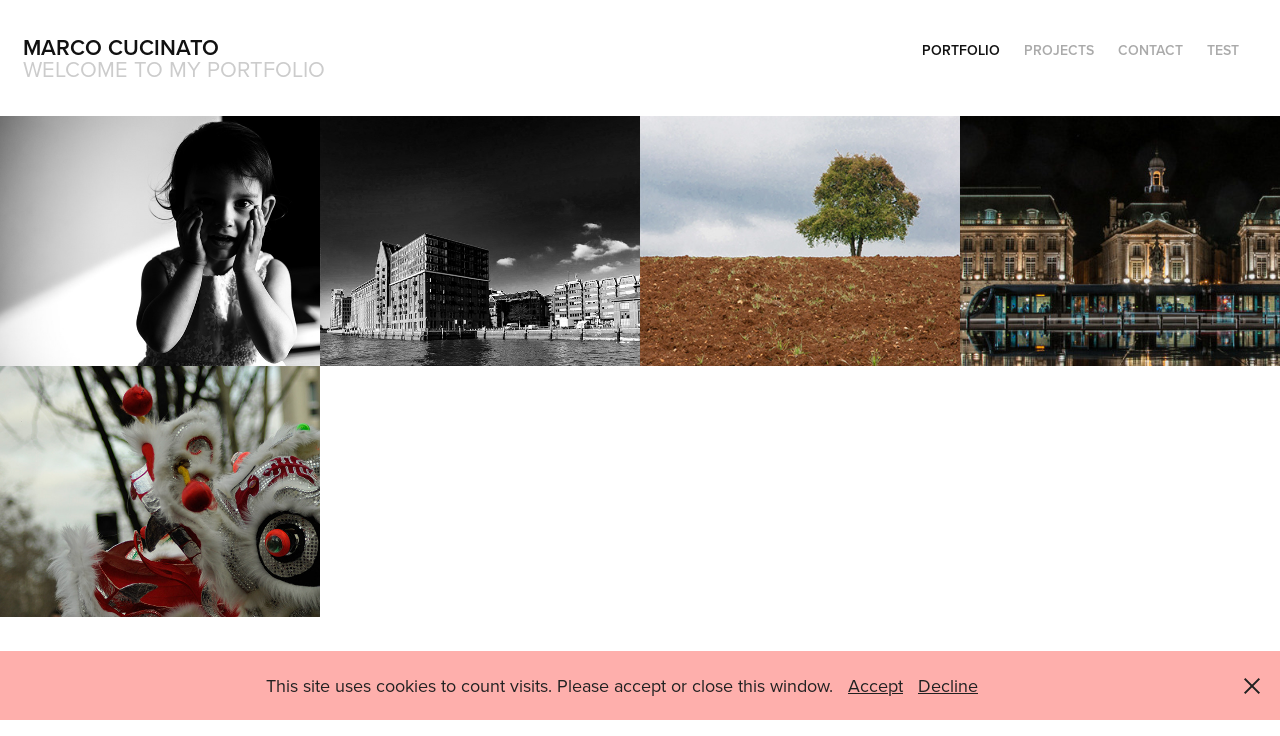

--- FILE ---
content_type: text/html; charset=utf-8
request_url: https://photo.cucinato.com/
body_size: 6159
content:
<!DOCTYPE HTML>
<html lang="en-US">
<head>
  <meta charset="UTF-8" />
  <meta name="viewport" content="width=device-width, initial-scale=1" />
      <meta name="twitter:card"  content="summary_large_image" />
      <meta name="twitter:site"  content="@AdobePortfolio" />
      <meta  property="og:title" content="Marco Cucinato" />
      <meta  property="og:image" content="https://cdn.myportfolio.com/3f16e0267d3b2ec402194b0b15779efb/49617a3c20e5707d483e324890002b3a647ee9375fc8a4c6ea2eaae40a72edea73a4e4b922ecb5b7_car_202x158.jpg?h=893a4524c12e658c149468d53e6d6645&amp;url=aHR0cHM6Ly9taXItczMtY2RuLWNmLmJlaGFuY2UubmV0L3Byb2plY3RzL29yaWdpbmFsL2IwZmEzMjIyMDcwMjMzLlkzSnZjQ3d6TlRZNUxESTNPVEFzTVRFekxEQS5qcGc=" />
      <link rel="icon" href="[data-uri]"  />
      <link rel="stylesheet" href="/dist/css/main.css" type="text/css" />
      <link rel="stylesheet" href="https://cdn.myportfolio.com/3f16e0267d3b2ec402194b0b15779efb/21924816970846df8747e1003836bb841652693145.css?h=c4d57d97ac0e0bd42dc4227fd6958f90" type="text/css" />
    <link rel="canonical" href="https://photo.cucinato.com/portfolio" />
      <title>Marco Cucinato</title>
    <script type="text/javascript" src="//use.typekit.net/ik/[base64].js?cb=35f77bfb8b50944859ea3d3804e7194e7a3173fb" async onload="
    try {
      window.Typekit.load();
    } catch (e) {
      console.warn('Typekit not loaded.');
    }
    "></script>
</head>
  <body class="transition-enabled">  <div class='page-background-video page-background-video-with-panel'>
  </div>
  <div class="js-responsive-nav">
    <div class="responsive-nav has-social">
      <div class="close-responsive-click-area js-close-responsive-nav">
        <div class="close-responsive-button"></div>
      </div>
          <div class="nav-container">
            <nav data-hover-hint="nav">
                <div class="gallery-title"><a href="/portfolio" class="active">Portfolio</a></div>
                <div class="gallery-title"><a href="/projects" >Projects</a></div>
      <div class="page-title">
        <a href="/contact" >Contact</a>
      </div>
      <div class="page-title">
        <a href="/test" >test</a>
      </div>
                <div class="social pf-nav-social" data-hover-hint="navSocialIcons">
                  <ul>
                  </ul>
                </div>
            </nav>
          </div>
    </div>
  </div>
  <div class="site-wrap cfix js-site-wrap">
    <div class="site-container">
      <div class="site-content e2e-site-content">
        <header class="site-header">
          <div class="logo-container">
              <div class="logo-wrap" data-hover-hint="logo">
                    <div class="logo e2e-site-logo-text logo-text  ">
    <a href="/portfolio" class="preserve-whitespace">Marco Cucinato</a>

</div>
<div class="logo-secondary logo-secondary-text ">
    <span class="preserve-whitespace">Welcome to my portfolio</span>
</div>

              </div>
  <div class="hamburger-click-area js-hamburger">
    <div class="hamburger">
      <i></i>
      <i></i>
      <i></i>
    </div>
  </div>
          </div>
              <div class="nav-container">
                <nav data-hover-hint="nav">
                <div class="gallery-title"><a href="/portfolio" class="active">Portfolio</a></div>
                <div class="gallery-title"><a href="/projects" >Projects</a></div>
      <div class="page-title">
        <a href="/contact" >Contact</a>
      </div>
      <div class="page-title">
        <a href="/test" >test</a>
      </div>
                    <div class="social pf-nav-social" data-hover-hint="navSocialIcons">
                      <ul>
                      </ul>
                    </div>
                </nav>
              </div>
        </header>
        <main>
          <section class="project-covers" data-context="page.gallery.covers">
            <a class="project-cover js-project-cover-touch hold-space has-rollover" href="/portraits" data-context="pages" data-identity="id:p5650f6c1535def38056774848c06a163ef0c7e8ccd878918e6ee0" data-hover-hint="galleryPageCover" data-hover-hint-id="p5650f6c1535def38056774848c06a163ef0c7e8ccd878918e6ee0">
              <div class="cover-content-container">
                <div class="cover-image-wrap">
                  <div class="cover-image">
                      <div class="cover cover-rollover">

            <img
              class="cover__img js-lazy"
              src="https://cdn.myportfolio.com/3f16e0267d3b2ec402194b0b15779efb/0226ed24-ce78-40d8-8efc-9ec88b606c20_rwc_296x0x3261x2550x32.jpg?h=74bdc42465dce3e32a42bb234bb37864"
              data-src="https://cdn.myportfolio.com/3f16e0267d3b2ec402194b0b15779efb/0226ed24-ce78-40d8-8efc-9ec88b606c20_rwc_296x0x3261x2550x3261.jpg?h=6d888524264715d65d940ea30408b44c"
              data-srcset="https://cdn.myportfolio.com/3f16e0267d3b2ec402194b0b15779efb/0226ed24-ce78-40d8-8efc-9ec88b606c20_rwc_296x0x3261x2550x640.jpg?h=35139ea01c1c775c6c9983d709916d9d 640w, https://cdn.myportfolio.com/3f16e0267d3b2ec402194b0b15779efb/0226ed24-ce78-40d8-8efc-9ec88b606c20_rwc_296x0x3261x2550x1280.jpg?h=cfc753115b36274e8c817b058face116 1280w, https://cdn.myportfolio.com/3f16e0267d3b2ec402194b0b15779efb/0226ed24-ce78-40d8-8efc-9ec88b606c20_rwc_296x0x3261x2550x1366.jpg?h=9447e53a925e082cfe078ffc08aae457 1366w, https://cdn.myportfolio.com/3f16e0267d3b2ec402194b0b15779efb/0226ed24-ce78-40d8-8efc-9ec88b606c20_rwc_296x0x3261x2550x1920.jpg?h=7ab8910b26f7a1acac13aa88aaae55dd 1920w, https://cdn.myportfolio.com/3f16e0267d3b2ec402194b0b15779efb/0226ed24-ce78-40d8-8efc-9ec88b606c20_rwc_296x0x3261x2550x2560.jpg?h=f82d7c147ce03010e253a8e34cc9d529 2560w, https://cdn.myportfolio.com/3f16e0267d3b2ec402194b0b15779efb/0226ed24-ce78-40d8-8efc-9ec88b606c20_rwc_296x0x3261x2550x3261.jpg?h=6d888524264715d65d940ea30408b44c 5120w"
              data-sizes="(max-width: 540px) 100vw, (max-width: 768px) 50vw, calc(1600px / 4)"
            >
                                </div>
                      <div class="cover cover-normal has-rollover">

            <img
              class="cover__img js-lazy"
              src="https://cdn.myportfolio.com/3f16e0267d3b2ec402194b0b15779efb/49617a3c20e5707d483e324890002b3a647ee9375fc8a4c6ea2eaae40a72edea73a4e4b922ecb5b7_carw_202x158x32.jpg?h=7324949a06e44598b4a6c251bc531368&amp;url=aHR0cHM6Ly9taXItczMtY2RuLWNmLmJlaGFuY2UubmV0L3Byb2plY3RzL29yaWdpbmFsL2IwZmEzMjIyMDcwMjMzLlkzSnZjQ3d6TlRZNUxESTNPVEFzTVRFekxEQS5qcGc="
              data-src="https://cdn.myportfolio.com/3f16e0267d3b2ec402194b0b15779efb/49617a3c20e5707d483e324890002b3a647ee9375fc8a4c6ea2eaae40a72edea73a4e4b922ecb5b7_car_202x158.jpg?h=893a4524c12e658c149468d53e6d6645&amp;url=aHR0cHM6Ly9taXItczMtY2RuLWNmLmJlaGFuY2UubmV0L3Byb2plY3RzL29yaWdpbmFsL2IwZmEzMjIyMDcwMjMzLlkzSnZjQ3d6TlRZNUxESTNPVEFzTVRFekxEQS5qcGc="
              data-srcset="https://cdn.myportfolio.com/3f16e0267d3b2ec402194b0b15779efb/49617a3c20e5707d483e324890002b3a647ee9375fc8a4c6ea2eaae40a72edea73a4e4b922ecb5b7_carw_202x158x640.jpg?h=1f9462cb77c61b0e7bb6b9a411573917&amp;url=aHR0cHM6Ly9taXItczMtY2RuLWNmLmJlaGFuY2UubmV0L3Byb2plY3RzL29yaWdpbmFsL2IwZmEzMjIyMDcwMjMzLlkzSnZjQ3d6TlRZNUxESTNPVEFzTVRFekxEQS5qcGc= 640w, https://cdn.myportfolio.com/3f16e0267d3b2ec402194b0b15779efb/49617a3c20e5707d483e324890002b3a647ee9375fc8a4c6ea2eaae40a72edea73a4e4b922ecb5b7_carw_202x158x1280.jpg?h=5bc83fe254249b2c2d1ece065d3db5c0&amp;url=aHR0cHM6Ly9taXItczMtY2RuLWNmLmJlaGFuY2UubmV0L3Byb2plY3RzL29yaWdpbmFsL2IwZmEzMjIyMDcwMjMzLlkzSnZjQ3d6TlRZNUxESTNPVEFzTVRFekxEQS5qcGc= 1280w, https://cdn.myportfolio.com/3f16e0267d3b2ec402194b0b15779efb/49617a3c20e5707d483e324890002b3a647ee9375fc8a4c6ea2eaae40a72edea73a4e4b922ecb5b7_carw_202x158x1366.jpg?h=e509cb607fac7cf1737bb44a54afc0bf&amp;url=aHR0cHM6Ly9taXItczMtY2RuLWNmLmJlaGFuY2UubmV0L3Byb2plY3RzL29yaWdpbmFsL2IwZmEzMjIyMDcwMjMzLlkzSnZjQ3d6TlRZNUxESTNPVEFzTVRFekxEQS5qcGc= 1366w, https://cdn.myportfolio.com/3f16e0267d3b2ec402194b0b15779efb/49617a3c20e5707d483e324890002b3a647ee9375fc8a4c6ea2eaae40a72edea73a4e4b922ecb5b7_carw_202x158x1920.jpg?h=4488522561088be73674d5ee51f93e81&amp;url=aHR0cHM6Ly9taXItczMtY2RuLWNmLmJlaGFuY2UubmV0L3Byb2plY3RzL29yaWdpbmFsL2IwZmEzMjIyMDcwMjMzLlkzSnZjQ3d6TlRZNUxESTNPVEFzTVRFekxEQS5qcGc= 1920w, https://cdn.myportfolio.com/3f16e0267d3b2ec402194b0b15779efb/49617a3c20e5707d483e324890002b3a647ee9375fc8a4c6ea2eaae40a72edea73a4e4b922ecb5b7_carw_202x158x2560.jpg?h=c8955cff97a4f747e0f366ef431e8e5b&amp;url=aHR0cHM6Ly9taXItczMtY2RuLWNmLmJlaGFuY2UubmV0L3Byb2plY3RzL29yaWdpbmFsL2IwZmEzMjIyMDcwMjMzLlkzSnZjQ3d6TlRZNUxESTNPVEFzTVRFekxEQS5qcGc= 2560w, https://cdn.myportfolio.com/3f16e0267d3b2ec402194b0b15779efb/49617a3c20e5707d483e324890002b3a647ee9375fc8a4c6ea2eaae40a72edea73a4e4b922ecb5b7_carw_202x158x5120.jpg?h=94f999118e1dcbb2b47e30ddc8b37c4b&amp;url=aHR0cHM6Ly9taXItczMtY2RuLWNmLmJlaGFuY2UubmV0L3Byb2plY3RzL29yaWdpbmFsL2IwZmEzMjIyMDcwMjMzLlkzSnZjQ3d6TlRZNUxESTNPVEFzTVRFekxEQS5qcGc= 5120w"
              data-sizes="(max-width: 540px) 100vw, (max-width: 768px) 50vw, calc(1600px / 4)"
            >
                                </div>
                  </div>
                </div>
                <div class="details-wrap">
                  <div class="details">
                    <div class="details-inner">
                        <div class="title preserve-whitespace">Portraits</div>
                        
                    </div>
                  </div>
                </div>
              </div>
            </a>
            <a class="project-cover js-project-cover-touch hold-space has-rollover" href="/architecture" data-context="pages" data-identity="id:p5650f2c35e959971d9dba5e5bea813c3da0f9c1b3692549a141aa" data-hover-hint="galleryPageCover" data-hover-hint-id="p5650f2c35e959971d9dba5e5bea813c3da0f9c1b3692549a141aa">
              <div class="cover-content-container">
                <div class="cover-image-wrap">
                  <div class="cover-image">
                      <div class="cover cover-rollover">

            <img
              class="cover__img js-lazy"
              src="https://cdn.myportfolio.com/3f16e0267d3b2ec402194b0b15779efb/f3b33599-0cf9-40fc-807a-aa7981e6606e_rwc_83x0x3683x2880x32.jpg?h=00f1a990ba6b7a44559bce4a2aebddfe"
              data-src="https://cdn.myportfolio.com/3f16e0267d3b2ec402194b0b15779efb/f3b33599-0cf9-40fc-807a-aa7981e6606e_rwc_83x0x3683x2880x3683.jpg?h=34086a7f009388534b5357af55e7e2d8"
              data-srcset="https://cdn.myportfolio.com/3f16e0267d3b2ec402194b0b15779efb/f3b33599-0cf9-40fc-807a-aa7981e6606e_rwc_83x0x3683x2880x640.jpg?h=23ced95ac305117d279153cee91d8791 640w, https://cdn.myportfolio.com/3f16e0267d3b2ec402194b0b15779efb/f3b33599-0cf9-40fc-807a-aa7981e6606e_rwc_83x0x3683x2880x1280.jpg?h=509b4c89791bdf7bbc3bc8f9dea3bba0 1280w, https://cdn.myportfolio.com/3f16e0267d3b2ec402194b0b15779efb/f3b33599-0cf9-40fc-807a-aa7981e6606e_rwc_83x0x3683x2880x1366.jpg?h=4da01d2bd96edbf88525190af5e2ebef 1366w, https://cdn.myportfolio.com/3f16e0267d3b2ec402194b0b15779efb/f3b33599-0cf9-40fc-807a-aa7981e6606e_rwc_83x0x3683x2880x1920.jpg?h=ce53397c2896fbeb18a48aeb64884acc 1920w, https://cdn.myportfolio.com/3f16e0267d3b2ec402194b0b15779efb/f3b33599-0cf9-40fc-807a-aa7981e6606e_rwc_83x0x3683x2880x2560.jpg?h=49b0a637f838f611bbcc3aa65da17372 2560w, https://cdn.myportfolio.com/3f16e0267d3b2ec402194b0b15779efb/f3b33599-0cf9-40fc-807a-aa7981e6606e_rwc_83x0x3683x2880x3683.jpg?h=34086a7f009388534b5357af55e7e2d8 5120w"
              data-sizes="(max-width: 540px) 100vw, (max-width: 768px) 50vw, calc(1600px / 4)"
            >
                                </div>
                      <div class="cover cover-normal has-rollover">

            <img
              class="cover__img js-lazy"
              src="https://cdn.myportfolio.com/3f16e0267d3b2ec402194b0b15779efb/4dfdb02d-0b2d-48a5-b966-a558a1bfa4de_rwc_295x0x1325x1036x32.jpg?h=13ec65d2802b24707d4518cdcff7fb95"
              data-src="https://cdn.myportfolio.com/3f16e0267d3b2ec402194b0b15779efb/4dfdb02d-0b2d-48a5-b966-a558a1bfa4de_rwc_295x0x1325x1036x1325.jpg?h=3ad2f32af9b15a0e9399cf1da89ae883"
              data-srcset="https://cdn.myportfolio.com/3f16e0267d3b2ec402194b0b15779efb/4dfdb02d-0b2d-48a5-b966-a558a1bfa4de_rwc_295x0x1325x1036x640.jpg?h=f25facf2eef107b49a96988c6122f260 640w, https://cdn.myportfolio.com/3f16e0267d3b2ec402194b0b15779efb/4dfdb02d-0b2d-48a5-b966-a558a1bfa4de_rwc_295x0x1325x1036x1280.jpg?h=a9cf1d4f11b5b41e04758a167ac10daf 1280w, https://cdn.myportfolio.com/3f16e0267d3b2ec402194b0b15779efb/4dfdb02d-0b2d-48a5-b966-a558a1bfa4de_rwc_295x0x1325x1036x1366.jpg?h=8b92c1893854d1caee09203d03c4d60d 1366w, https://cdn.myportfolio.com/3f16e0267d3b2ec402194b0b15779efb/4dfdb02d-0b2d-48a5-b966-a558a1bfa4de_rwc_295x0x1325x1036x1920.jpg?h=b851304c307e75cc84e8d460e57ce4f9 1920w, https://cdn.myportfolio.com/3f16e0267d3b2ec402194b0b15779efb/4dfdb02d-0b2d-48a5-b966-a558a1bfa4de_rwc_295x0x1325x1036x1325.jpg?h=3ad2f32af9b15a0e9399cf1da89ae883 2560w, https://cdn.myportfolio.com/3f16e0267d3b2ec402194b0b15779efb/4dfdb02d-0b2d-48a5-b966-a558a1bfa4de_rwc_295x0x1325x1036x1325.jpg?h=3ad2f32af9b15a0e9399cf1da89ae883 5120w"
              data-sizes="(max-width: 540px) 100vw, (max-width: 768px) 50vw, calc(1600px / 4)"
            >
                                </div>
                  </div>
                </div>
                <div class="details-wrap">
                  <div class="details">
                    <div class="details-inner">
                        <div class="title preserve-whitespace">Architecture</div>
                        
                    </div>
                  </div>
                </div>
              </div>
            </a>
            <a class="project-cover js-project-cover-touch hold-space has-rollover" href="/landscape" data-context="pages" data-identity="id:p564bac240c28556972dfcf8bdde84724b8205cad068d17bfe6b57" data-hover-hint="galleryPageCover" data-hover-hint-id="p564bac240c28556972dfcf8bdde84724b8205cad068d17bfe6b57">
              <div class="cover-content-container">
                <div class="cover-image-wrap">
                  <div class="cover-image">
                      <div class="cover cover-rollover">

            <img
              class="cover__img js-lazy"
              src="https://cdn.myportfolio.com/3f16e0267d3b2ec402194b0b15779efb/1ca978d0-bcba-4cd5-8417-d78a16eb8d6b_rwc_283x0x3278x2563x32.jpg?h=886fa31c59f09250b4e1994746962b05"
              data-src="https://cdn.myportfolio.com/3f16e0267d3b2ec402194b0b15779efb/1ca978d0-bcba-4cd5-8417-d78a16eb8d6b_rwc_283x0x3278x2563x3278.jpg?h=99a34447e877642108f6637752e2b2c7"
              data-srcset="https://cdn.myportfolio.com/3f16e0267d3b2ec402194b0b15779efb/1ca978d0-bcba-4cd5-8417-d78a16eb8d6b_rwc_283x0x3278x2563x640.jpg?h=30f099d0c14d94a8904c36814d8e08c8 640w, https://cdn.myportfolio.com/3f16e0267d3b2ec402194b0b15779efb/1ca978d0-bcba-4cd5-8417-d78a16eb8d6b_rwc_283x0x3278x2563x1280.jpg?h=6452e28f30c07847b2a2bd969c97523f 1280w, https://cdn.myportfolio.com/3f16e0267d3b2ec402194b0b15779efb/1ca978d0-bcba-4cd5-8417-d78a16eb8d6b_rwc_283x0x3278x2563x1366.jpg?h=31df99cc7915d66a1f3edd1e7abc26e5 1366w, https://cdn.myportfolio.com/3f16e0267d3b2ec402194b0b15779efb/1ca978d0-bcba-4cd5-8417-d78a16eb8d6b_rwc_283x0x3278x2563x1920.jpg?h=67bd72a785b301fef4865306ac8b2ccf 1920w, https://cdn.myportfolio.com/3f16e0267d3b2ec402194b0b15779efb/1ca978d0-bcba-4cd5-8417-d78a16eb8d6b_rwc_283x0x3278x2563x2560.jpg?h=3bb442e0550650cc38e8f4b4039ec461 2560w, https://cdn.myportfolio.com/3f16e0267d3b2ec402194b0b15779efb/1ca978d0-bcba-4cd5-8417-d78a16eb8d6b_rwc_283x0x3278x2563x3278.jpg?h=99a34447e877642108f6637752e2b2c7 5120w"
              data-sizes="(max-width: 540px) 100vw, (max-width: 768px) 50vw, calc(1600px / 4)"
            >
                                </div>
                      <div class="cover cover-normal has-rollover">

            <img
              class="cover__img js-lazy"
              src="https://cdn.myportfolio.com/3f16e0267d3b2ec402194b0b15779efb/72b3b16f14a6e8ce12da90005930cb61fe3e38a0976db059a432a48b38813c74fab44d0916a422bc_carw_202x158x32.jpg?h=af68a941a31216cac51c899ea9100d46&amp;url=aHR0cHM6Ly9taXItczMtY2RuLWNmLmJlaGFuY2UubmV0L3Byb2plY3RzL29yaWdpbmFsLzIxMTk1NzAzLjU0NjBlZjM3YTQzZTUuanBn"
              data-src="https://cdn.myportfolio.com/3f16e0267d3b2ec402194b0b15779efb/72b3b16f14a6e8ce12da90005930cb61fe3e38a0976db059a432a48b38813c74fab44d0916a422bc_car_202x158.jpg?h=8c25e6b21c3529f664746f11c65da3b3&amp;url=aHR0cHM6Ly9taXItczMtY2RuLWNmLmJlaGFuY2UubmV0L3Byb2plY3RzL29yaWdpbmFsLzIxMTk1NzAzLjU0NjBlZjM3YTQzZTUuanBn"
              data-srcset="https://cdn.myportfolio.com/3f16e0267d3b2ec402194b0b15779efb/72b3b16f14a6e8ce12da90005930cb61fe3e38a0976db059a432a48b38813c74fab44d0916a422bc_carw_202x158x640.jpg?h=6660a5206f45d6175ac40a786de1e826&amp;url=aHR0cHM6Ly9taXItczMtY2RuLWNmLmJlaGFuY2UubmV0L3Byb2plY3RzL29yaWdpbmFsLzIxMTk1NzAzLjU0NjBlZjM3YTQzZTUuanBn 640w, https://cdn.myportfolio.com/3f16e0267d3b2ec402194b0b15779efb/72b3b16f14a6e8ce12da90005930cb61fe3e38a0976db059a432a48b38813c74fab44d0916a422bc_carw_202x158x1280.jpg?h=9bb93793bca00c820c78a4a11ff43d3c&amp;url=aHR0cHM6Ly9taXItczMtY2RuLWNmLmJlaGFuY2UubmV0L3Byb2plY3RzL29yaWdpbmFsLzIxMTk1NzAzLjU0NjBlZjM3YTQzZTUuanBn 1280w, https://cdn.myportfolio.com/3f16e0267d3b2ec402194b0b15779efb/72b3b16f14a6e8ce12da90005930cb61fe3e38a0976db059a432a48b38813c74fab44d0916a422bc_carw_202x158x1366.jpg?h=79a08b595afa5090598933f4f8f54c3f&amp;url=aHR0cHM6Ly9taXItczMtY2RuLWNmLmJlaGFuY2UubmV0L3Byb2plY3RzL29yaWdpbmFsLzIxMTk1NzAzLjU0NjBlZjM3YTQzZTUuanBn 1366w, https://cdn.myportfolio.com/3f16e0267d3b2ec402194b0b15779efb/72b3b16f14a6e8ce12da90005930cb61fe3e38a0976db059a432a48b38813c74fab44d0916a422bc_carw_202x158x1920.jpg?h=1d1b857e00ab798d51f87d123d4b7ed4&amp;url=aHR0cHM6Ly9taXItczMtY2RuLWNmLmJlaGFuY2UubmV0L3Byb2plY3RzL29yaWdpbmFsLzIxMTk1NzAzLjU0NjBlZjM3YTQzZTUuanBn 1920w, https://cdn.myportfolio.com/3f16e0267d3b2ec402194b0b15779efb/72b3b16f14a6e8ce12da90005930cb61fe3e38a0976db059a432a48b38813c74fab44d0916a422bc_carw_202x158x2560.jpg?h=f4b0060382ec7105f32379f9faf2a7d5&amp;url=aHR0cHM6Ly9taXItczMtY2RuLWNmLmJlaGFuY2UubmV0L3Byb2plY3RzL29yaWdpbmFsLzIxMTk1NzAzLjU0NjBlZjM3YTQzZTUuanBn 2560w, https://cdn.myportfolio.com/3f16e0267d3b2ec402194b0b15779efb/72b3b16f14a6e8ce12da90005930cb61fe3e38a0976db059a432a48b38813c74fab44d0916a422bc_carw_202x158x5120.jpg?h=f836a07bb9661a295c51e6d7c7bf79c4&amp;url=aHR0cHM6Ly9taXItczMtY2RuLWNmLmJlaGFuY2UubmV0L3Byb2plY3RzL29yaWdpbmFsLzIxMTk1NzAzLjU0NjBlZjM3YTQzZTUuanBn 5120w"
              data-sizes="(max-width: 540px) 100vw, (max-width: 768px) 50vw, calc(1600px / 4)"
            >
                                </div>
                  </div>
                </div>
                <div class="details-wrap">
                  <div class="details">
                    <div class="details-inner">
                        <div class="title preserve-whitespace">Landscape</div>
                        
                    </div>
                  </div>
                </div>
              </div>
            </a>
            <a class="project-cover js-project-cover-touch hold-space has-rollover" href="/urban-nights" data-context="pages" data-identity="id:p564bac2407d834d726368bc5ebf477824400e486b92aac8e0f675" data-hover-hint="galleryPageCover" data-hover-hint-id="p564bac2407d834d726368bc5ebf477824400e486b92aac8e0f675">
              <div class="cover-content-container">
                <div class="cover-image-wrap">
                  <div class="cover-image">
                      <div class="cover cover-rollover">

            <img
              class="cover__img js-lazy"
              src="https://cdn.myportfolio.com/3f16e0267d3b2ec402194b0b15779efb/d28b6aa2-7446-4980-ad9d-c55bb6b3e965_rwc_996x0x1841x1440x32.jpg?h=0c2dbfbf23973ab0addd56606c83a059"
              data-src="https://cdn.myportfolio.com/3f16e0267d3b2ec402194b0b15779efb/d28b6aa2-7446-4980-ad9d-c55bb6b3e965_rwc_996x0x1841x1440x1841.jpg?h=59d03815af99f526951cfdf356379faf"
              data-srcset="https://cdn.myportfolio.com/3f16e0267d3b2ec402194b0b15779efb/d28b6aa2-7446-4980-ad9d-c55bb6b3e965_rwc_996x0x1841x1440x640.jpg?h=1b6ac25b1e86769859e4e47c643dc3e5 640w, https://cdn.myportfolio.com/3f16e0267d3b2ec402194b0b15779efb/d28b6aa2-7446-4980-ad9d-c55bb6b3e965_rwc_996x0x1841x1440x1280.jpg?h=e57361c9b6a2889dc0b6f6fdf9de7f9b 1280w, https://cdn.myportfolio.com/3f16e0267d3b2ec402194b0b15779efb/d28b6aa2-7446-4980-ad9d-c55bb6b3e965_rwc_996x0x1841x1440x1366.jpg?h=d01114444c898673ba53a4a31d26340e 1366w, https://cdn.myportfolio.com/3f16e0267d3b2ec402194b0b15779efb/d28b6aa2-7446-4980-ad9d-c55bb6b3e965_rwc_996x0x1841x1440x1920.jpg?h=6fa31b07efeedd7c4eb8e76c638afaae 1920w, https://cdn.myportfolio.com/3f16e0267d3b2ec402194b0b15779efb/d28b6aa2-7446-4980-ad9d-c55bb6b3e965_rwc_996x0x1841x1440x2560.jpg?h=cf0241abe76ed16a0d13e10fe2149faa 2560w, https://cdn.myportfolio.com/3f16e0267d3b2ec402194b0b15779efb/d28b6aa2-7446-4980-ad9d-c55bb6b3e965_rwc_996x0x1841x1440x1841.jpg?h=59d03815af99f526951cfdf356379faf 5120w"
              data-sizes="(max-width: 540px) 100vw, (max-width: 768px) 50vw, calc(1600px / 4)"
            >
                                </div>
                      <div class="cover cover-normal has-rollover">

            <img
              class="cover__img js-lazy"
              src="https://cdn.myportfolio.com/3f16e0267d3b2ec402194b0b15779efb/2de17056417f9b3268fb86f10787f13290a5ad94566c6f101660829440997f00f66260d4057d5583_carw_202x158x32.jpg?h=62e70a60b0b63da54021f78333f82c37&amp;url=aHR0cHM6Ly9taXItczMtY2RuLWNmLmJlaGFuY2UubmV0L3Byb2plY3RzL29yaWdpbmFsLzcyMzEyMzUuNTQ3MGNmZWNhMzY1ZS5qcGc="
              data-src="https://cdn.myportfolio.com/3f16e0267d3b2ec402194b0b15779efb/2de17056417f9b3268fb86f10787f13290a5ad94566c6f101660829440997f00f66260d4057d5583_car_202x158.jpg?h=b3decb6db9d59fb16819f4895bc0830f&amp;url=aHR0cHM6Ly9taXItczMtY2RuLWNmLmJlaGFuY2UubmV0L3Byb2plY3RzL29yaWdpbmFsLzcyMzEyMzUuNTQ3MGNmZWNhMzY1ZS5qcGc="
              data-srcset="https://cdn.myportfolio.com/3f16e0267d3b2ec402194b0b15779efb/2de17056417f9b3268fb86f10787f13290a5ad94566c6f101660829440997f00f66260d4057d5583_carw_202x158x640.jpg?h=9dac89f6a59758580f9122f8d2e65358&amp;url=aHR0cHM6Ly9taXItczMtY2RuLWNmLmJlaGFuY2UubmV0L3Byb2plY3RzL29yaWdpbmFsLzcyMzEyMzUuNTQ3MGNmZWNhMzY1ZS5qcGc= 640w, https://cdn.myportfolio.com/3f16e0267d3b2ec402194b0b15779efb/2de17056417f9b3268fb86f10787f13290a5ad94566c6f101660829440997f00f66260d4057d5583_carw_202x158x1280.jpg?h=fdce998e49df09e6cd0acd0e0c445cbe&amp;url=aHR0cHM6Ly9taXItczMtY2RuLWNmLmJlaGFuY2UubmV0L3Byb2plY3RzL29yaWdpbmFsLzcyMzEyMzUuNTQ3MGNmZWNhMzY1ZS5qcGc= 1280w, https://cdn.myportfolio.com/3f16e0267d3b2ec402194b0b15779efb/2de17056417f9b3268fb86f10787f13290a5ad94566c6f101660829440997f00f66260d4057d5583_carw_202x158x1366.jpg?h=047f42e1247ad602acdd7a9371fc160b&amp;url=aHR0cHM6Ly9taXItczMtY2RuLWNmLmJlaGFuY2UubmV0L3Byb2plY3RzL29yaWdpbmFsLzcyMzEyMzUuNTQ3MGNmZWNhMzY1ZS5qcGc= 1366w, https://cdn.myportfolio.com/3f16e0267d3b2ec402194b0b15779efb/2de17056417f9b3268fb86f10787f13290a5ad94566c6f101660829440997f00f66260d4057d5583_carw_202x158x1920.jpg?h=49b01e01e15f2bb17a4106bfb5918236&amp;url=aHR0cHM6Ly9taXItczMtY2RuLWNmLmJlaGFuY2UubmV0L3Byb2plY3RzL29yaWdpbmFsLzcyMzEyMzUuNTQ3MGNmZWNhMzY1ZS5qcGc= 1920w, https://cdn.myportfolio.com/3f16e0267d3b2ec402194b0b15779efb/2de17056417f9b3268fb86f10787f13290a5ad94566c6f101660829440997f00f66260d4057d5583_carw_202x158x2560.jpg?h=451b25337c4b48691e884aed9fdadb13&amp;url=aHR0cHM6Ly9taXItczMtY2RuLWNmLmJlaGFuY2UubmV0L3Byb2plY3RzL29yaWdpbmFsLzcyMzEyMzUuNTQ3MGNmZWNhMzY1ZS5qcGc= 2560w, https://cdn.myportfolio.com/3f16e0267d3b2ec402194b0b15779efb/2de17056417f9b3268fb86f10787f13290a5ad94566c6f101660829440997f00f66260d4057d5583_carw_202x158x5120.jpg?h=f9bc114065a721d158a8f23f9e8b110a&amp;url=aHR0cHM6Ly9taXItczMtY2RuLWNmLmJlaGFuY2UubmV0L3Byb2plY3RzL29yaWdpbmFsLzcyMzEyMzUuNTQ3MGNmZWNhMzY1ZS5qcGc= 5120w"
              data-sizes="(max-width: 540px) 100vw, (max-width: 768px) 50vw, calc(1600px / 4)"
            >
                                </div>
                  </div>
                </div>
                <div class="details-wrap">
                  <div class="details">
                    <div class="details-inner">
                        <div class="title preserve-whitespace">Urban Nights</div>
                        
                    </div>
                  </div>
                </div>
              </div>
            </a>
            <a class="project-cover js-project-cover-touch hold-space has-rollover" href="/street" data-context="pages" data-identity="id:p59df5c5e86bf5a6787428e45bd088c9335ecd7f98f88fd15fcb8e" data-hover-hint="galleryPageCover" data-hover-hint-id="p59df5c5e86bf5a6787428e45bd088c9335ecd7f98f88fd15fcb8e">
              <div class="cover-content-container">
                <div class="cover-image-wrap">
                  <div class="cover-image">
                      <div class="cover cover-rollover">

            <img
              class="cover__img js-lazy"
              src="https://cdn.myportfolio.com/3f16e0267d3b2ec402194b0b15779efb/0a394fb1-9cf2-4b11-a3d3-815bcc1f6df2_rwc_148x0x1629x1274x32.jpg?h=6281fe96cd50a680801e9c5651fe8c38"
              data-src="https://cdn.myportfolio.com/3f16e0267d3b2ec402194b0b15779efb/0a394fb1-9cf2-4b11-a3d3-815bcc1f6df2_rwc_148x0x1629x1274x1629.jpg?h=96402f28a24b7af467c8c89ca39ffe35"
              data-srcset="https://cdn.myportfolio.com/3f16e0267d3b2ec402194b0b15779efb/0a394fb1-9cf2-4b11-a3d3-815bcc1f6df2_rwc_148x0x1629x1274x640.jpg?h=423b70b73182126cf0d62c57880530f9 640w, https://cdn.myportfolio.com/3f16e0267d3b2ec402194b0b15779efb/0a394fb1-9cf2-4b11-a3d3-815bcc1f6df2_rwc_148x0x1629x1274x1280.jpg?h=2a52a28fa411555f28a54fe3a3ae5aeb 1280w, https://cdn.myportfolio.com/3f16e0267d3b2ec402194b0b15779efb/0a394fb1-9cf2-4b11-a3d3-815bcc1f6df2_rwc_148x0x1629x1274x1366.jpg?h=9485e8aec62622fe95285fde064e85f7 1366w, https://cdn.myportfolio.com/3f16e0267d3b2ec402194b0b15779efb/0a394fb1-9cf2-4b11-a3d3-815bcc1f6df2_rwc_148x0x1629x1274x1920.jpg?h=1608c0d02495e30c87d7e4b23abbf7f4 1920w, https://cdn.myportfolio.com/3f16e0267d3b2ec402194b0b15779efb/0a394fb1-9cf2-4b11-a3d3-815bcc1f6df2_rwc_148x0x1629x1274x1629.jpg?h=96402f28a24b7af467c8c89ca39ffe35 2560w, https://cdn.myportfolio.com/3f16e0267d3b2ec402194b0b15779efb/0a394fb1-9cf2-4b11-a3d3-815bcc1f6df2_rwc_148x0x1629x1274x1629.jpg?h=96402f28a24b7af467c8c89ca39ffe35 5120w"
              data-sizes="(max-width: 540px) 100vw, (max-width: 768px) 50vw, calc(1600px / 4)"
            >
                                </div>
                      <div class="cover cover-normal has-rollover">

            <img
              class="cover__img js-lazy"
              src="https://cdn.myportfolio.com/3f16e0267d3b2ec402194b0b15779efb/8319cd0a6c57543e2ce82c459ad2fdb3bc881aacb476da04afc529d8e448235332363ab9045ea435_carw_202x158x32.jpg?h=7ecee8d116835333f2f06d463d3aca7a"
              data-src="https://cdn.myportfolio.com/3f16e0267d3b2ec402194b0b15779efb/8319cd0a6c57543e2ce82c459ad2fdb3bc881aacb476da04afc529d8e448235332363ab9045ea435_car_202x158.jpg?h=9f5217e4c5999467a709d5e264170f95"
              data-srcset="https://cdn.myportfolio.com/3f16e0267d3b2ec402194b0b15779efb/8319cd0a6c57543e2ce82c459ad2fdb3bc881aacb476da04afc529d8e448235332363ab9045ea435_carw_202x158x640.jpg?h=68d5c6f169adc2f273714d77e1bca2eb 640w, https://cdn.myportfolio.com/3f16e0267d3b2ec402194b0b15779efb/8319cd0a6c57543e2ce82c459ad2fdb3bc881aacb476da04afc529d8e448235332363ab9045ea435_carw_202x158x1280.jpg?h=a988f757457dcd9e7a65100dbd56e8d7 1280w, https://cdn.myportfolio.com/3f16e0267d3b2ec402194b0b15779efb/8319cd0a6c57543e2ce82c459ad2fdb3bc881aacb476da04afc529d8e448235332363ab9045ea435_carw_202x158x1366.jpg?h=5f295fcfe2dd43dfc1ad33c1ebbe34f0 1366w, https://cdn.myportfolio.com/3f16e0267d3b2ec402194b0b15779efb/8319cd0a6c57543e2ce82c459ad2fdb3bc881aacb476da04afc529d8e448235332363ab9045ea435_carw_202x158x1920.jpg?h=f12fb3166793ef5b1ee7f9c47774694c 1920w, https://cdn.myportfolio.com/3f16e0267d3b2ec402194b0b15779efb/8319cd0a6c57543e2ce82c459ad2fdb3bc881aacb476da04afc529d8e448235332363ab9045ea435_carw_202x158x2560.jpg?h=f41114e206650ec172e11eac1fbd777b 2560w, https://cdn.myportfolio.com/3f16e0267d3b2ec402194b0b15779efb/8319cd0a6c57543e2ce82c459ad2fdb3bc881aacb476da04afc529d8e448235332363ab9045ea435_carw_202x158x5120.jpg?h=fadae9142cd0d8a84eb468ae9e70373b 5120w"
              data-sizes="(max-width: 540px) 100vw, (max-width: 768px) 50vw, calc(1600px / 4)"
            >
                                </div>
                  </div>
                </div>
                <div class="details-wrap">
                  <div class="details">
                    <div class="details-inner">
                        <div class="title preserve-whitespace">Street</div>
                        
                    </div>
                  </div>
                </div>
              </div>
            </a>
          </section>
              <section class="back-to-top" data-hover-hint="backToTop">
                <a href="#"><span class="arrow">&uarr;</span><span class="preserve-whitespace">Back to Top</span></a>
              </section>
              <a class="back-to-top-fixed js-back-to-top back-to-top-fixed-with-panel" data-hover-hint="backToTop" data-hover-hint-placement="top-start" href="#">
                <svg version="1.1" id="Layer_1" xmlns="http://www.w3.org/2000/svg" xmlns:xlink="http://www.w3.org/1999/xlink" x="0px" y="0px"
                 viewBox="0 0 26 26" style="enable-background:new 0 0 26 26;" xml:space="preserve" class="icon icon-back-to-top">
                <g>
                  <path d="M13.8,1.3L21.6,9c0.1,0.1,0.1,0.3,0.2,0.4c0.1,0.1,0.1,0.3,0.1,0.4s0,0.3-0.1,0.4c-0.1,0.1-0.1,0.3-0.3,0.4
                    c-0.1,0.1-0.2,0.2-0.4,0.3c-0.2,0.1-0.3,0.1-0.4,0.1c-0.1,0-0.3,0-0.4-0.1c-0.2-0.1-0.3-0.2-0.4-0.3L14.2,5l0,19.1
                    c0,0.2-0.1,0.3-0.1,0.5c0,0.1-0.1,0.3-0.3,0.4c-0.1,0.1-0.2,0.2-0.4,0.3c-0.1,0.1-0.3,0.1-0.5,0.1c-0.1,0-0.3,0-0.4-0.1
                    c-0.1-0.1-0.3-0.1-0.4-0.3c-0.1-0.1-0.2-0.2-0.3-0.4c-0.1-0.1-0.1-0.3-0.1-0.5l0-19.1l-5.7,5.7C6,10.8,5.8,10.9,5.7,11
                    c-0.1,0.1-0.3,0.1-0.4,0.1c-0.2,0-0.3,0-0.4-0.1c-0.1-0.1-0.3-0.2-0.4-0.3c-0.1-0.1-0.1-0.2-0.2-0.4C4.1,10.2,4,10.1,4.1,9.9
                    c0-0.1,0-0.3,0.1-0.4c0-0.1,0.1-0.3,0.3-0.4l7.7-7.8c0.1,0,0.2-0.1,0.2-0.1c0,0,0.1-0.1,0.2-0.1c0.1,0,0.2,0,0.2-0.1
                    c0.1,0,0.1,0,0.2,0c0,0,0.1,0,0.2,0c0.1,0,0.2,0,0.2,0.1c0.1,0,0.1,0.1,0.2,0.1C13.7,1.2,13.8,1.2,13.8,1.3z"/>
                </g>
                </svg>
              </a>
              <footer class="site-footer" data-hover-hint="footer">
                <div class="footer-text">
                  Powered by <a href="http://portfolio.adobe.com" target="_blank">Adobe Portfolio</a>
                </div>
              </footer>
        </main>
      </div>
    </div>
  </div>
  <div class="cookie-banner js-cookie-banner">
    <p>This site uses cookies to count visits. Please accept or close this window.
      <a class="consent-link" href="#">Accept</a>
      <a class="decline-link" href="#">Decline</a>
    </p>
    <svg xmlns="http://www.w3.org/2000/svg" viewBox="-6458 -2604 16 16" class='close-btn'>
      <g id="Group_1479" data-name="Group 1479" transform="translate(-8281.367 -3556.368)">
        <rect id="Rectangle_6401" data-name="Rectangle 6401" class="stroke" width="1.968" height="20.66" transform="translate(1823.367 953.759) rotate(-45)"/>
        <rect id="Rectangle_6402" data-name="Rectangle 6402" class="stroke" width="1.968" height="20.66" transform="translate(1824.758 968.368) rotate(-135)"/>
      </g>
    </svg>
  </div>
</body>
<script type="text/javascript">
  // fix for Safari's back/forward cache
  window.onpageshow = function(e) {
    if (e.persisted) { window.location.reload(); }
  };
</script>
  <script type="text/javascript">var __config__ = {"page_id":"p5650f1e1b3d5579b54c1b12215ebfa991d3f1947fb65bd9b0240f","theme":{"name":"geometric"},"pageTransition":true,"linkTransition":true,"disableDownload":true,"localizedValidationMessages":{"required":"This field is required","Email":"This field must be a valid email address"},"lightbox":{"enabled":false},"cookie_banner":{"enabled":true,"color":{"text":"#212121","bg":"#FEAFAC"}},"googleAnalytics":{"trackingCode":"G-YEP49T6XJE","anonymization":false}};</script>
  <script type="text/javascript" src="/site/translations?cb=35f77bfb8b50944859ea3d3804e7194e7a3173fb"></script>
  <script type="text/javascript" src="/dist/js/main.js?cb=35f77bfb8b50944859ea3d3804e7194e7a3173fb"></script>
</html>
